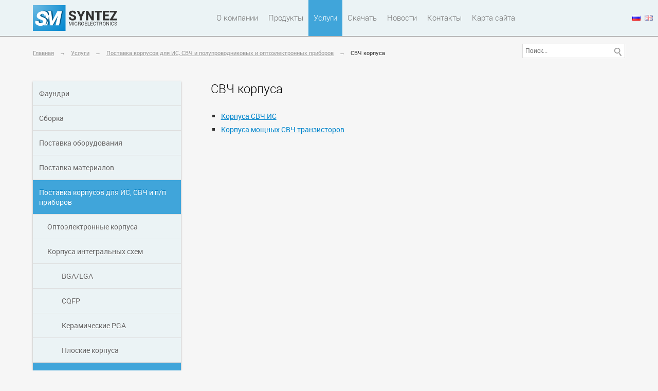

--- FILE ---
content_type: text/html; charset=UTF-8
request_url: http://www.syntezmicro.ru/uslugi/postavka-korpusov-dlya-is-svch-i-poluprovodnikovyh-i-optoelektronnyh-priborov/svch-korpusa
body_size: 3449
content:
<!DOCTYPE html>
<html><head>
<meta charset="utf-8" />
<meta name="viewport" content="width=device-width; initial-scale=1, maximum-scale=1">
<title>СВЧ корпуса</title>
<meta name="description" content="" />
<meta name="keywords" content="" />
<link rel="stylesheet" type="text/css" href="http://www.syntezmicro.ru/templates/syntez/css/style.css" />
<link rel="stylesheet" type="text/css" href="http://www.syntezmicro.ru/templates/syntez/css/media.css" />

<script type="text/javascript" src="http://www.syntezmicro.ru/templates/syntez/js/easybox.js"></script>
<script type="text/javascript" src="http://www.syntezmicro.ru/templates/syntez/js/easymask.js"></script>
<script type="text/javascript" src="http://www.syntezmicro.ru/templates/syntez/js/jquery.js"></script>
<script type="text/javascript" src="http://www.syntezmicro.ru/order.js"></script>

<!--[if lt IE 9]>
    <script src="http://css3-mediaqueries-js.googlecode.com/svn/trunk/css3-mediaqueries.js"></script>
    <script src="http://html5shim.googlecode.com/svn/trunk/html5.js"></script>
<![endif]-->

<link rel="SHORTCUT ICON" href="/favicon.ico" />
<link rel="icon" href="/favicon.ico" type="image/x-icon" />
<script type='text/javascript'>
            var _gaq = _gaq || [];
          _gaq.push(['_setAccount', 'UA-112702737-1']);
          _gaq.push (['_addOrganic', 'images.yandex.ru', 'text']);
          _gaq.push (['_addOrganic', 'blogs.yandex.ru', 'text']);
          _gaq.push (['_addOrganic', 'video.yandex.ru', 'text']);
          _gaq.push (['_addOrganic', 'meta.ua', 'q']);
          _gaq.push (['_addOrganic', 'search.bigmir.net', 'z']);
          _gaq.push (['_addOrganic', 'search.i.ua', 'q']);
          _gaq.push (['_addOrganic', 'mail.ru', 'q']);
          _gaq.push (['_addOrganic', 'go.mail.ru', 'q']);
          _gaq.push (['_addOrganic', 'google.com.ua', 'q']);
          _gaq.push (['_addOrganic', 'images.google.com.ua', 'q']);
          _gaq.push (['_addOrganic', 'maps.google.com.ua', 'q']);
          _gaq.push (['_addOrganic', 'images.google.ru', 'q']);
          _gaq.push (['_addOrganic', 'maps.google.ru', 'q']);
          _gaq.push (['_addOrganic', 'rambler.ru', 'words']);
          _gaq.push (['_addOrganic', 'nova.rambler.ru', 'query']);
          _gaq.push (['_addOrganic', 'nova.rambler.ru', 'words']);
          _gaq.push (['_addOrganic', 'gogo.ru', 'q']);
          _gaq.push (['_addOrganic', 'nigma.ru', 's']);
          _gaq.push (['_addOrganic', 'poisk.ru', 'text']);
          _gaq.push (['_addOrganic', 'go.km.ru', 'sq']);
          _gaq.push (['_addOrganic', 'liveinternet.ru', 'ask']);
          _gaq.push (['_addOrganic', 'gde.ru', 'keywords']);
          _gaq.push (['_addOrganic', 'search.qip.ru', 'query']);
          _gaq.push (['_addOrganic', 'webalta.ru', 'q']);
          _gaq.push (['_addOrganic', 'sm.aport.ru', 'r']);
          _gaq.push (['_addOrganic', 'index.online.ua', 'q']);
          _gaq.push (['_addOrganic', 'web20.a.ua', 'query']);
          _gaq.push (['_addOrganic', 'search.ukr.net', 'search_query']);
          _gaq.push (['_addOrganic', 'search.com.ua', 'q']);
          _gaq.push (['_addOrganic', 'search.ua', 'q']);
          _gaq.push (['_addOrganic', 'affiliates.quintura.com', 'request']);
          _gaq.push (['_addOrganic', 'akavita.by', 'z']);
          _gaq.push (['_addOrganic', 'search.tut.by', 'query']);
          _gaq.push (['_addOrganic', 'all.by', 'query']);
          _gaq.push(['_trackPageview']);
        </script>
<script type = 'text/javascript'>
(function() {
var ga = document.createElement('script');
ga.type = 'text/javascript';
ga.async = true;
ga.src = ('https:' == document.location.protocol ? 'https://ssl' : 'http://www') + '.google-analytics.com/ga.js';
var s = document.getElementsByTagName('script')[0];
s.parentNode.insertBefore(ga, s);
})();
</script></head>

<body>       
<div class="all">
   	<div id="lang">
	    	<a href="/ru/uslugi/postavka-korpusov-dlya-is-svch-i-poluprovodnikovyh-i-optoelektronnyh-priborov/svch-korpusa" class="active"><img src="http://www.syntezmicro.ru/application/modules/language_switch/templates/i/ru.png" alt="Русский" title="Русский" /></a>
        	<a href="/en/uslugi/postavka-korpusov-dlya-is-svch-i-poluprovodnikovyh-i-optoelektronnyh-priborov/svch-korpusa" ><img src="http://www.syntezmicro.ru/application/modules/language_switch/templates/i/en.png" alt="English" title="English" /></a>
    </div>    <div id="header">
        <div class="mainwrapper">
            <div class="header_logo"><a href="http://www.syntezmicro.ru/"><img src="http://www.syntezmicro.ru/templates/syntez/images/logo.png" alt="Syntez Microelectronics" title="Syntez Microelectronics"></a></div>
            <div class="header_menu">
                <a class="toggleMenu" href="#"><img src="http://www.syntezmicro.ru/templates/syntez/images/nav_menu.png"></a>
                <ul class="nav">
<li><a href="http://www.syntezmicro.ru/o-kompanii" title="О компании">О компании</a></li>
<li><a href="http://www.syntezmicro.ru/produkty" title="Продукты">Продукты</a><ul><li><a href="http://www.syntezmicro.ru/produkty/elektronnye-komponenty" title="Электронные компоненты">Электронные компоненты</a></li>
<li><a href="http://www.syntezmicro.ru/produkty/eksportnaya-produktsiya" title="Экспортная продукция">Экспортная продукция</a></li>
</ul></li>
<li><a href="http://www.syntezmicro.ru/uslugi" title="Услуги" class="active">Услуги</a><ul><li><a href="http://www.syntezmicro.ru/uslugi/faundri" title="Фаундри">Фаундри</a></li>
<li><a href="http://www.syntezmicro.ru/uslugi/sborka" title="Сборка">Сборка</a></li>
<li><a href="http://www.syntezmicro.ru/uslugi/postavka-oborudovaniia" title="Поставка оборудования">Поставка оборудования</a></li>
<li><a href="http://www.syntezmicro.ru/uslugi/postavka-materialov" title="Поставка материалов">Поставка материалов</a></li>
<li><a href="http://www.syntezmicro.ru/uslugi/postavka-korpusov-dlya-is-svch-i-poluprovodnikovyh-i-optoelektronnyh-priborov" title="Поставка корпусов для ИС, СВЧ и п/п приборов" class="active">Поставка корпусов для ИС, СВЧ и п/п приборов</a></li>
<li><a href="http://www.syntezmicro.ru/uslugi/razrabotka-i-postavka-kontaktiruiushchih-ustroistv-dlia-is-i-poluprovodnikovyh-priborov" title="Контактирующие устройства">Контактирующие устройства</a></li>
<li><a href="http://www.syntezmicro.ru/uslugi/razrabotka-integralnyh-mikroshem-i-poluprovodnikovyh-priborov" title="Разработка интегральных микросхем и полупроводниковых приборов">Разработка интегральных микросхем и полупроводниковых приборов</a></li>
</ul></li>
<li><a href="http://www.syntezmicro.ru/download" title="Скачать">Скачать</a></li>
<li><a href="http://www.syntezmicro.ru/news" title="Новости">Новости</a></li>
<li><a href="http://www.syntezmicro.ru/feedback" title="Контакты">Контакты</a></li>
<li><a href="http://www.syntezmicro.ru/sitemap" title="Карта сайта">Карта сайта</a></li>
</ul>                <script type="text/javascript" src="http://www.syntezmicro.ru/templates/syntez/js/top_menu.js"></script>
            </div>
            <div class="clear"></div>            
        </div>
    </div>
    <div class="content">
    	        <div class="mainwrapper">
	<div class="path"><a href="http://www.syntezmicro.ru/">Главная</a> <span>&rarr;</span>
 <a href="http://www.syntezmicro.ru/uslugi">Услуги</a> <span>&rarr;</span>
 <a href="http://www.syntezmicro.ru/uslugi/postavka-korpusov-dlya-is-svch-i-poluprovodnikovyh-i-optoelektronnyh-priborov">Поставка корпусов для ИС, СВЧ и полупроводниковых и оптоэлектронных приборов</a> <span>&rarr;</span>
 СВЧ корпуса</div>
    <div class="search_block">
    	<form action="http://www.syntezmicro.ru/search" method="POST">
        	<input type="text" class="field" name="text" onfocus="if (this.value=='Поиск...')this.value=''" onblur="if (this.value=='')this.value='Поиск...'" value="Поиск..."/>
            <input type="submit" class="button" value="&nbsp;"/>
            <input type="hidden" value="49918d8b3bcf0117d235306c8b3c09a7" name="cms_token" />        </form>
    </div>
    <div class="clear"></div>
</div>
<div id="uslugi">
	<div class="mainwrapper">
    	<div class="right">
        	<h1>СВЧ корпуса</h1>
                                                            <ul>
            	                <li><a href="http://www.syntezmicro.ru/uslugi/postavka-korpusov-dlya-is-svch-i-poluprovodnikovyh-i-optoelektronnyh-priborov/svch-korpusa/rf-ic-packages">Корпуса СВЧ ИС</a></li>
                                <li><a href="http://www.syntezmicro.ru/uslugi/postavka-korpusov-dlya-is-svch-i-poluprovodnikovyh-i-optoelektronnyh-priborov/svch-korpusa/rf-transistor-packages">Корпуса мощных СВЧ транзисторов</a></li>
                            </ul>
                    </div>
        <div class="left"><ul>
<li><a href="http://www.syntezmicro.ru/uslugi/faundri" title="Фаундри" class="first">Фаундри</a></li>
<li><a href="http://www.syntezmicro.ru/uslugi/sborka" title="Сборка">Сборка</a></li>
<li><a href="http://www.syntezmicro.ru/uslugi/postavka-oborudovaniia" title="Поставка оборудования">Поставка оборудования</a></li>
<li><a href="http://www.syntezmicro.ru/uslugi/postavka-materialov" title="Поставка материалов">Поставка материалов</a></li>
<li><a href="http://www.syntezmicro.ru/uslugi/postavka-korpusov-dlya-is-svch-i-poluprovodnikovyh-i-optoelektronnyh-priborov" title="Поставка корпусов для ИС, СВЧ и п/п приборов" class="active">Поставка корпусов для ИС, СВЧ и п/п приборов</a><ul><li><a href="http://www.syntezmicro.ru/uslugi/postavka-korpusov-dlya-is-svch-i-poluprovodnikovyh-i-optoelektronnyh-priborov/optoelektronnye-korpusa" title="Oптоэлектронные корпуса">Oптоэлектронные корпуса</a></li>
<li><a href="http://www.syntezmicro.ru/uslugi/postavka-korpusov-dlya-is-svch-i-poluprovodnikovyh-i-optoelektronnyh-priborov/korpusa-integralnyh-shem" title="Корпуса интегральных схем">Корпуса интегральных схем</a><ul><li><a href="http://www.syntezmicro.ru/uslugi/postavka-korpusov-dlya-is-svch-i-poluprovodnikovyh-i-optoelektronnyh-priborov/korpusa-integralnyh-shem/bga-lga" title="BGA/LGA">BGA/LGA</a></li>
<li><a href="http://www.syntezmicro.ru/uslugi/postavka-korpusov-dlya-is-svch-i-poluprovodnikovyh-i-optoelektronnyh-priborov/korpusa-integralnyh-shem/cqfp" title="CQFP">CQFP</a></li>
<li><a href="http://www.syntezmicro.ru/uslugi/postavka-korpusov-dlya-is-svch-i-poluprovodnikovyh-i-optoelektronnyh-priborov/korpusa-integralnyh-shem/keramicheskie-pga" title="Керамические PGA">Керамические PGA</a></li>
<li><a href="http://www.syntezmicro.ru/uslugi/postavka-korpusov-dlya-is-svch-i-poluprovodnikovyh-i-optoelektronnyh-priborov/korpusa-integralnyh-shem/ploskie-korpusa" title="Плоские корпуса">Плоские корпуса</a></li>
</ul></li>
<li><a href="http://www.syntezmicro.ru/uslugi/postavka-korpusov-dlya-is-svch-i-poluprovodnikovyh-i-optoelektronnyh-priborov/svch-korpusa" title="СВЧ корпуса" class="active">СВЧ корпуса</a><ul><li><a href="http://www.syntezmicro.ru/uslugi/postavka-korpusov-dlya-is-svch-i-poluprovodnikovyh-i-optoelektronnyh-priborov/svch-korpusa/rf-transistor-packages" title="Корпуса мощных СВЧ транзисторов">Корпуса мощных СВЧ транзисторов</a></li>
<li><a href="http://www.syntezmicro.ru/uslugi/postavka-korpusov-dlya-is-svch-i-poluprovodnikovyh-i-optoelektronnyh-priborov/svch-korpusa/rf-ic-packages" title="Корпуса СВЧ ИС">Корпуса СВЧ ИС</a></li>
</ul></li>
<li><a href="http://www.syntezmicro.ru/uslugi/postavka-korpusov-dlya-is-svch-i-poluprovodnikovyh-i-optoelektronnyh-priborov/keramicheskie-dip-korpusa" title="Керамические DIP корпуса">Керамические DIP корпуса</a></li>
<li><a href="http://www.syntezmicro.ru/uslugi/postavka-korpusov-dlya-is-svch-i-poluprovodnikovyh-i-optoelektronnyh-priborov/keramicheskie-bezvyvodnye-korpusa-lcc" title="Керамические безвыводные корпуса LCC">Керамические безвыводные корпуса LCC</a></li>
<li><a href="http://www.syntezmicro.ru/uslugi/postavka-korpusov-dlya-is-svch-i-poluprovodnikovyh-i-optoelektronnyh-priborov/keramicheskie-korpusa-cqfj" title="Керамические корпуса CQFJ">Керамические корпуса CQFJ</a></li>
<li><a href="http://www.syntezmicro.ru/uslugi/postavka-korpusov-dlya-is-svch-i-poluprovodnikovyh-i-optoelektronnyh-priborov/keramicheskie-korpusa-soic" title="Керамические корпуса SOIC">Керамические корпуса SOIC</a></li>
<li><a href="http://www.syntezmicro.ru/uslugi/postavka-korpusov-dlya-is-svch-i-poluprovodnikovyh-i-optoelektronnyh-priborov/plastmassovye-korpusa-s-otkrytoi-polostiu-open-cavity" title="Пластмассовые корпуса с открытой полостью (Open Cavity)">Пластмассовые корпуса с открытой полостью (Open Cavity)</a></li>
<li><a href="http://www.syntezmicro.ru/uslugi/postavka-korpusov-dlya-is-svch-i-poluprovodnikovyh-i-optoelektronnyh-priborov/moshchnye-korpusa-dlia-poverhnostnogo-montazha" title="Мощные корпуса для поверхностного монтажа">Мощные корпуса для поверхностного монтажа</a></li>
</ul></li>
<li><a href="http://www.syntezmicro.ru/uslugi/razrabotka-i-postavka-kontaktiruiushchih-ustroistv-dlia-is-i-poluprovodnikovyh-priborov" title="Контактирующие устройства">Контактирующие устройства</a></li>
<li><a href="http://www.syntezmicro.ru/uslugi/razrabotka-integralnyh-mikroshem-i-poluprovodnikovyh-priborov" title="Разработка интегральных микросхем и полупроводниковых приборов">Разработка интегральных микросхем и полупроводниковых приборов</a></li>
</ul></div>
        <div class="clear"></div>
    </div>
</div>    </div>
    <div class="prefoot">&nbsp;</div>
    <div id="footer">
        <div class="mainwrapper">
            <div class="copy"><p>&copy; 2009-2025 АО "Синтез Микроэлектроника"</p></div>
        </div>
    </div>
</div>
<!-- Yandex.Metrika counter -->

                    <script type="text/javascript">
                        (function (d, w, c) {
                            (w[c] = w[c] || []).push(function() {
                            try {
                                w.yaCounter4788157 = new Ya.Metrika({id:47363197, enableAll: true, webvisor:true,params:window.yaParams||{ }});
                            } catch(e) { }
                        });

                        var n = d.getElementsByTagName("script")[0],
                            s = d.createElement("script"),
                            f = function () { n.parentNode.insertBefore(s, n); };
                        s.type = "text/javascript";
                        s.async = true;
                        s.src = (d.location.protocol == "https:" ? "https:" : "http:") + "//mc.yandex.ru/metrika/watch.js";

                        if (w.opera == "[object Opera]") {
                            d.addEventListener("DOMContentLoaded", f);
                        } else { f(); }
                        })(document, window, "yandex_metrika_callbacks");
                    </script>
                    <noscript><div><img src="//mc.yandex.ru/watch/47363197" style="position:absolute; left:-9999px;" alt="" /></div></noscript>
        <!-- /Yandex.Metrika counter --></body>

</html>

--- FILE ---
content_type: text/css
request_url: http://www.syntezmicro.ru/templates/syntez/css/style.css
body_size: 5055
content:
@charset "utf-8";

@font-face {
    font-family: 'Rlight';
    src: url('fonts/roboto-light-webfont.eot');
    src: url('fonts/roboto-light-webfont.eot?#iefix') format('embedded-opentype'),
         url('fonts/roboto-light-webfont.woff') format('woff'),
         url('fonts/roboto-light-webfont.ttf') format('truetype'),
         url('fonts/roboto-light-webfont.svg#robotolight') format('svg');
    font-weight: normal;
    font-style: normal; }

@font-face {
    font-family: 'Rbold';
    src: url('fonts/roboto-bold-webfont.eot');
    src: url('fonts/roboto-bold-webfont.eot?#iefix') format('embedded-opentype'),
         url('fonts/roboto-bold-webfont.woff') format('woff'),
         url('fonts/roboto-bold-webfont.ttf') format('truetype'),
         url('fonts/roboto-bold-webfont.svg#robotobold') format('svg');
    font-weight: normal;
    font-style: normal; }

@font-face {
    font-family: 'Rreg';
    src: url('fonts/roboto-regular-webfont.eot');
    src: url('fonts/roboto-regular-webfont.eot?#iefix') format('embedded-opentype'),
         url('fonts/roboto-regular-webfont.woff') format('woff'),
         url('fonts/roboto-regular-webfont.ttf') format('truetype'),
         url('fonts/roboto-regular-webfont.svg#robotoregular') format('svg');
    font-weight: normal;
    font-style: normal; }

/*************************     COMMON STYLES     *************************/

html, body { width: 100%; height: 100%; margin:0; padding:0; }
body { font-family: 'Rreg'; color: #333333; font-size: 14px; line-height: 140%; background: #F6F6F6; overflow-y: scroll; position: relative; }
.all { position: relative; height: auto; min-height: 100%; }
.clear { clear: both; height: 0px; padding: 0; margin: 0; line-height: 0; }
h1, h2, h3, h4, h5, h6 { margin: 0; padding: 0; font-weight: normal; }
.content { width: 100%; padding: 70px 0 0; }
.mainwrapper { width: 80%; margin: 0 auto; padding: 0 10%; }
.path { float: left; width: 65%; margin: 0; padding: 24px 0 0; text-align: left; font-size: 11px; color: #333333; line-height: 160%; }
.path a { text-decoration: underline; color: #999999; transition: all 0.2s linear; -webkit-transition: all 0.2s linear; -moz-transition: all 0.2s linear; -o-transition: all 0.2s linear; -ms-transition: all 0.2s linear; }
.path a:hover { text-decoration: none; color: #333333; }
.path span { padding: 0 8px; color: #999999; }
.search_block { float: right; padding: 15px 0; width: 30%; margin: 0 0 0 5%; position: relative; }
.search_block .field { border: 1px solid #DDDDDD; width: 169px; float: right; padding: 6px 24px 6px 5px; font-size: 12px; color: #666666; }
.search_block .button { width: 17px; height: 17px; position: absolute; top: 23px; right: 6px; background: url(images/search_button.png) no-repeat center; border: 0; cursor: pointer; }
#lang { position: fixed; width: 50px; top: 25px; right: 10px; z-index: 8888; text-align: right; }
#lang a { margin: 0 0 0 5px; text-decoration: none; }
#lang a img { border: 0px; -ms-filter: "progid: DXImageTransform.Microsoft.Alpha(Opacity=60)"; filter: alpha(opacity=60); opacity: 0.6; transition: all 0.2s linear; -webkit-transition: all 0.2s linear; -moz-transition: all 0.2s linear; -o-transition: all 0.2s linear; -ms-transition: all 0.2s linear; }
#lang a:hover img { -ms-filter: "progid: DXImageTransform.Microsoft.Alpha(Opacity=100)"; filter: alpha(opacity=100); opacity: 1; }
#lang a.active img { -ms-filter: "progid: DXImageTransform.Microsoft.Alpha(Opacity=100)"; filter: alpha(opacity=100); opacity: 1; }
#sitemap li { padding: 3px 0; }
#sitemap a { color: #0085CC; text-decoration: underline; transition: all 0.2s linear; -webkit-transition: all 0.2s linear; -moz-transition: all 0.2s linear; -o-transition: all 0.2s linear; -ms-transition: all 0.2s linear; }
#sitemap a:hover { color: #333333; text-decoration: none; }
.pagination { width: 100%; }
.pagination a { width: 10px; display: block; padding: 5px 10px; margin: 0 5px; text-align: center; float: left; border-radius: 50%; -moz-border-radius: 50%; -webkit-border-radius: 50%; background: #FFFFFF; color: #333333; text-decoration: none; transition: all 0.3s linear; -webkit-transition: all 0.3s linear; -moz-transition: all 0.3s linear; -o-transition: all 0.3s linear; -ms-transition: all 0.3s linear; }
.pagination a:hover { background: #0072AE; color: #FFFFFF; }
.pagination .active { display: block; border-radius: 50%; -moz-border-radius: 50%; -webkit-border-radius: 50%; background: #0072AE; color: #FFFFFF; padding: 5px 10px; width: 10px; float: left; }
	
/*************************     HEADER     *************************/

#header { height: 70px; width: 100%; padding: 0; position: fixed; top: 0; left: 0; background: #EBF3F5; z-index: 999; box-shadow: 0 1px 1px #999999; -webkit-box-shadow: 0 1px 1px #999999; -moz-box-shadow: 0 1px 1px #999999; }
.header_logo { float: left; width: 22%; text-align: left; margin: 0 2% 0 0; padding: 10px 0 0; }
.header_logo img { border: 0px; }
.header_menu { float: right; width: 76%; padding: 0; text-align: right; margin: 0; }
.toggleMenu { display: none; padding: 0; text-decoration: none; width: 100%; }
.toggleMenu img { float: right; margin: 25px 0 0; }
.nav { float: right; width: 92%; list-style: none; *zoom: 1; margin: 0; padding: 0; }
.nav:before, .nav:after { content: " "; display: table; }
.nav:after { clear: both; }
.nav ul { list-style: none; width: 239px; padding: 0; }
.nav a { display: block; padding: 25px 10px 26px; margin: 0; color: #777777; text-decoration: none; font-size: 15px; font-family: 'Rlight'; transition: all 0.3s linear; -webkit-transition: all 0.3s linear; -moz-transition: all 0.3s linear; -o-transition: all 0.3s linear; -ms-transition: all 0.3s linear; }
.nav a:hover { background: #40A5DA; color: #FFFFFF; }
.nav a.active { background: #40A5DA; color: #FFFFFF; text-decoration: none; }
.nav li { position: relative; }
.nav > li { float: left; }
.nav > li > .parent { }
.nav > li > a { display: block; }
.nav li ul { position: absolute; left: -9999px; }
.nav > li.hover > ul { left: 0; }
.nav li li.hover ul { left: 340px; top: 0; }
.nav li li a { display: block; background: #444444; position: relative; z-index:100; border-top: 1px solid #555555; border-bottom: 1px solid #111111; padding: 12px 10px; color: #FFFFFF; font-size: 14px; font-family: 'Rlight'; text-transform: none; text-align: left; width: 319px; transition: all 0.3s linear; -webkit-transition: all 0.3s linear; -moz-transition: all 0.3s linear; -o-transition: all 0.3s linear; -ms-transition: all 0.3s linear; }
.nav li li a:hover { background: #40A5DA; border-top: 1px solid #00A5FD; border-bottom: 1px solid #2E450A; color: #FFFFFF; }
.nav li li a.active { background: #40A5DA; border-top: 1px solid #00A5FD; border-bottom: 1px solid #2E450A; color: #FFFFFF; text-decoration: none; }
.nav li li li a { background: #777777; border-top: 1px solid #888888; border-bottom: 1px solid #444444; z-index: 200; }
	
/*************************     MAIN PAGE     *************************/

#main_page { width: 100%; padding: 0; margin: 0; background: #FFFFFF; }
.block_main_text { width: 100%; padding: 70px 0 50px; text-align: center; line-height: 140%; font-size: 16px; }
.block_main_text p { margin: 0; padding: 0 0 25px; }
.block_offer { width: 100%; padding: 50px 0; margin: 0; text-align: center; background: #F9F9F9; border-top: 1px solid #DDDDDD; border-bottom: 1px solid #DDDDDD; }
.block_offer .title { font-size: 24px; font-family: 'Rlight'; color: #0057AE; text-shadow: 0 1px 0 #FFFFFF; padding: 0 0 50px; }
.block_offer .item { float: left; width: 13.5%; margin: 0; padding: 0 1.5%; transition: all 0.2s linear; -webkit-transition: all 0.2s linear; -moz-transition: all 0.2s linear; -o-transition: all 0.2s linear; -ms-transition: all 0.2s linear; display: block; text-decoration: none; }
.block_offer .item .icon { text-align: center; width: 100%; height: 110px; padding: 0 0 15px; }
.block_offer .item .ic1 { background: url(images/ic1a.png) no-repeat center top; transition: all 0.2s linear; -webkit-transition: all 0.2s linear; -moz-transition: all 0.2s linear; -o-transition: all 0.2s linear; -ms-transition: all 0.2s linear; }
.block_offer .item .ic2 { background: url(images/ic2a.png) no-repeat center top; transition: all 0.2s linear; -webkit-transition: all 0.2s linear; -moz-transition: all 0.2s linear; -o-transition: all 0.2s linear; -ms-transition: all 0.2s linear; }
.block_offer .item .ic3 { background: url(images/ic3a.png) no-repeat center top; transition: all 0.2s linear; -webkit-transition: all 0.2s linear; -moz-transition: all 0.2s linear; -o-transition: all 0.2s linear; -ms-transition: all 0.2s linear; }
.block_offer .item .ic4 { background: url(images/ic4a.png) no-repeat center top; transition: all 0.2s linear; -webkit-transition: all 0.2s linear; -moz-transition: all 0.2s linear; -o-transition: all 0.2s linear; -ms-transition: all 0.2s linear; }
.block_offer .item .ic5 { background: url(images/ic5a.png) no-repeat center top; transition: all 0.2s linear; -webkit-transition: all 0.2s linear; -moz-transition: all 0.2s linear; -o-transition: all 0.2s linear; -ms-transition: all 0.2s linear; }
.block_offer .item .ic6 { background: url(images/ic6a.png) no-repeat center top; transition: all 0.2s linear; -webkit-transition: all 0.2s linear; -moz-transition: all 0.2s linear; -o-transition: all 0.2s linear; -ms-transition: all 0.2s linear; }
.block_offer .item .title { text-align: center; color: #666666; font-size: 15px; font-family: 'Rlight'; line-height: 140%; padding: 0; margin: 0; text-shadow: 0 1px 0 #FFFFFF; }
.block_offer .item:hover .ic1 { background: url(images/ic1h.png) no-repeat center top; }
.block_offer .item:hover .ic2 { background: url(images/ic2h.png) no-repeat center top; }
.block_offer .item:hover .ic3 { background: url(images/ic3h.png) no-repeat center top; }
.block_offer .item:hover .ic4 { background: url(images/ic4h.png) no-repeat center top; }
.block_offer .item:hover .ic5 { background: url(images/ic5h.png) no-repeat center top; }
.block_offer .item:hover .ic6 { background: url(images/ic6h.png) no-repeat center top; }
.block_offer .item:hover .title { color: #006093; }
.block_news { width: 100%; padding: 70px 0 100px; }
.block_news .item { float: left; display: block; width: 29%; padding: 1%; margin: 0 1%; text-decoration: none; transition: all 0.3s linear; -webkit-transition: all 0.3s linear; -moz-transition: all 0.3s linear; -o-transition: all 0.3s linear; -ms-transition: all 0.3s linear; }
.block_news .item .title { font-size: 18px; font-family: 'Rlight'; color: #878787; padding: 0 0 15px; line-height: 120%; transition: all 0.3s linear; -webkit-transition: all 0.3s linear; -moz-transition: all 0.3s linear; -o-transition: all 0.3s linear; -ms-transition: all 0.3s linear; }
.block_news .item .pretext { font-size: 14px; font-family: 'Rlight'; color: #888888; padding: 0 0 10px; line-height: 130%; transition: all 0.3s linear; -webkit-transition: all 0.3s linear; -moz-transition: all 0.3s linear; -o-transition: all 0.3s linear; -ms-transition: all 0.3s linear; }
.block_news .item .pretext p { margin: 0; padding: 0; }
.block_news .item .date { text-align: right; font-size: 11px; font-family: 'Rlight'; color: #999999; }
.block_news .item:hover { box-shadow: 0 2px 4px #999999; -webkit-box-shadow: 0 2px 4px #999999; -moz-box-shadow: 0 2px 4px #999999; }
.block_news .item:hover .title { color: #005F92; }
.block_news .item:hover .pretext { color: #333333; }
.block_news .link { padding: 50px 0 0; }
.block_news .more { display: block; margin: 0 auto; width: 150px; padding: 13px 0; text-align: center; font-size: 16px; font-family: 'Rlight'; color: #666666; text-transform: uppercase; border: 1px solid #DDDDDD; background: #FFFFFF; text-decoration: none; transition: all 0.3s linear; -webkit-transition: all 0.3s linear; -moz-transition: all 0.3s linear; -o-transition: all 0.3s linear; -ms-transition: all 0.3s linear; }
.block_news .more:hover { background: #003E5E; border: 1px solid #003E5E; color: #FFFFFF; }

/*************************     ABOUT PAGE, DOWNLOAD PAGE     *************************/

#category { width: 100%; padding: 30px 0 100px; margin: 0; }
#category h1 { text-align: left; font-family: 'Rlight'; font-size: 24px; color: #000000; margin: 0; padding: 0 0 30px; line-height: 120%; }
#category h2 { text-align: left; font-family: 'Rlight'; font-size: 20px; color: #0057AD; margin: 0; padding: 0 0 20px; line-height: 120%; }
#category h3 { text-align: left; font-family: 'Rlight'; font-size: 16px; color: #0057AD; margin: 0; padding: 0 0 20px; line-height: 120%; }
#category .right { float: right; width: 70%; margin: 0 0 0 5%; text-align: left; }
#category .right p { margin: 0; padding: 0 0 25px; text-align: justify; }
#category .right p strong { font-family: 'Rbold'; font-weight: normal; }
#category .right ul { margin: 0; padding: 0 0 18px 20px; list-style: square; text-align: left; }
#category .right ul li { padding: 0 0 7px; line-height: 140%; }
#category .right a { color: #0085CC; text-decoration: underline; transition: all 0.2s linear; -webkit-transition: all 0.2s linear; -moz-transition: all 0.2s linear; -o-transition: all 0.2s linear; -ms-transition: all 0.2s linear; }
#category .right a:hover { color: #333333; text-decoration: none; }
#category .right .pic { float: left; margin: 0 20px 20px 0; }
#category .right .pic img { padding: 3px; border: 1px solid #D7D7D7; background: #FFFFFF; max-width: 94%; }
#category .right table { width: 100%; border: 0px; background: #DDDDDD; margin: 0 0 50px; }
#category .right table tr th { background: #F9F9F9; padding: 10px; text-align: center; font-size: 13px; color: #666666; font-family: 'Rbold'; vertical-align: top; }
#category .right table tr th span { font-style: italic; font-size: 11px; color: #999999; font-family: 'Rreg'; font-weight: normal; }
#category .right table tr { background: #FFFFFF; }
#category .right table tr td { padding: 10px; font-size: 14px; color: #333333; text-align: left; vertical-align: middle; }
#category .right table tr:hover { background: #F9F9F9; }
#category .right_pub { float: right; width: 70%; margin: 0 0 0 5%; text-align: left; }
#category .right_pub p { margin: 0; padding: 0 0 25px; }
#category .right_pub a { display: block; padding: 15px 15px 15px 39px; font-size: 16px; color: #666666; text-decoration: none; transition: all 0.2s linear; -webkit-transition: all 0.2s linear; -moz-transition: all 0.2s linear; -o-transition: all 0.2s linear; -ms-transition: all 0.2s linear; border: 2px solid #FFFFFF; background: url(images/pdf.png) 15px 17px no-repeat #FFFFFF; margin: 0; line-height: 120%; }
#category .right_pub a:hover { border: 2px solid #DDDDDD; color: #EC4444;  background: url(images/pdf.png) 15px 17px no-repeat #FCFCFC; }
#category .right_spec { float: right; width: 70%; margin: 0 0 0 5%; text-align: left; }
#category .right_spec p { margin: 0; padding: 0 0 25px; }
#category .right_spec table { width: 100%; border: 0px; background: #DDDDDD; margin: 0 0 50px; }
#category .right_spec table tr th { background: #F9F9F9; padding: 10px; text-align: center; font-size: 13px; color: #666666; font-family: 'Rbold'; vertical-align: top; }
#category .right_spec table tr th span { font-style: italic; font-size: 11px; color: #999999; font-family: 'Rreg'; font-weight: normal; }
#category .right_spec table tr { background: #FFFFFF; }
#category .right_spec table tr td { padding: 10px; font-size: 14px; color: #333333; text-align: center; }
#category .right_spec table tr td a { display: block; margin: 0 auto; text-align: center; font-size: 12px; color: #FFFFFF; padding: 4px 5px; border-radius: 5px; -moz-border-radius: 5px; -webkit-border-radius: 5px; background: #EC4444; text-decoration: none; transition: all 0.2s linear; -webkit-transition: all 0.2s linear; -moz-transition: all 0.2s linear; -o-transition: all 0.2s linear; -ms-transition: all 0.2s linear; width: 100px; }
#category .right_spec table tr td a:hover { background: #D01515; }
#category .right_spec table tr:hover { background: #F9F9F9; }
#category .left { float: left; width: 25%; margin: 0; }
#category .left ul { margin: 0 0 50px; padding: 0; text-align: left; list-style: none; font-size: 14px; line-height: 140%; box-shadow: 0 1px 3px #AAAAAA; -moz-box-shadow: 0 1px 3px #AAAAAA; -webkit-box-shadow: 0 1px 3px #AAAAAA; }
#category .left ul li { padding: 0; margin: 0; }
#category .left ul li a { display: block; padding: 14px 12px; border-top: 1px solid #DDDDDD; color: #666666; text-decoration: none; transition: all 0.2s linear; -webkit-transition: all 0.2s linear; -moz-transition: all 0.2s linear; -o-transition: all 0.2s linear; -ms-transition: all 0.2s linear; background: #EBF3F5; text-shadow: 0 1px 0 #FFFFFF; }
#category .left ul li a:hover { background: #40A5DA; color: #FFFFFF; text-shadow: 0 -1px 0 #1487C5; }
#category .left ul li a.active { background: #40A5DA; color: #FFFFFF; text-shadow: 0 -1px 0 #1487C5; text-decoration: none; }
#category .left .first { border-top: none; }
#category .left .first:hover { border-top: none; }

/*************************     PRODUCTS     *************************/

#products { width: 100%; padding: 50px 0 70px; margin: 0; }
#products h1 { text-align: left; font-family: 'Rlight'; font-size: 24px; color: #000000; margin: 0; padding: 0 0 30px; line-height: 120%; }
#products h2 { text-align: left; font-family: 'Rlight'; font-size: 20px; color: #0057AD; margin: 0; padding: 0 0 20px; line-height: 120%; }
#products h3 { text-align: left; font-family: 'Rlight'; font-size: 16px; color: #0057AD; margin: 0; padding: 0 0 20px; line-height: 120%; }
#products .right { float: right; width: 65%; margin: 0 0 0 5%; text-align: left; }
#products .right p { margin: 0; padding: 0 0 25px; text-align: justify; }
#products .right .table_title { margin: 0; padding: 0 0 10px; text-align: right; font-size: 12px; color: #999999; }
#products .right img { max-width: 100%; }
#products .right ul { margin: 0; padding: 0 0 18px 20px; list-style: square; text-align: left; }
#products .right ul li { padding: 0 0 7px; line-height: 140%; }
#products .right ul li a { color: #0085CC; text-decoration: underline; transition: all 0.2s linear; -webkit-transition: all 0.2s linear; -moz-transition: all 0.2s linear; -o-transition: all 0.2s linear; -ms-transition: all 0.2s linear; }
#products .right ul li a:hover { color: #333333; text-decoration: none; }
#products .right table { width: 100%; border: 0px; background: #DDDDDD; margin: 0 0 50px; }
#products .right table tr th { background: #F9F9F9; padding: 10px; text-align: center; font-size: 13px; color: #666666; font-family: 'Rbold'; vertical-align: top; }
#products .right table tr th span { font-style: italic; font-size: 11px; color: #999999; font-family: 'Rreg'; font-weight: normal; }
#products .right table tr { background: #FFFFFF; }
#products .right table tr td { padding: 10px; font-size: 14px; color: #333333; text-align: center; }
#products .right table tr td a { display: block; text-align: center; font-size: 12px; color: #FFFFFF; padding: 4px 5px; border-radius: 5px; -moz-border-radius: 5px; -webkit-border-radius: 5px; background: #EC4444; text-decoration: none; transition: all 0.2s linear; -webkit-transition: all 0.2s linear; -moz-transition: all 0.2s linear; -o-transition: all 0.2s linear; -ms-transition: all 0.2s linear; }
#products .right table tr td a:hover { background: #D01515; }
#products .right table tr:hover { background: #F9F9F9; }
#products .right .prequery { width: 100%; padding: 0; margin: 0 0 50px; }
#products .right .query { display: block; margin: 0 auto; width: 160px; background: #EC4444; border-radius: 6px; -moz-border-radius: 6px; -webkit-border-radius: 6px; text-align: center; padding: 12px 2px; color: #FFFFFF; text-transform: uppercase; text-decoration: none; font-size: 12px; transition: all 0.2s linear; -webkit-transition: all 0.2s linear; -moz-transition: all 0.2s linear; -o-transition: all 0.2s linear; -ms-transition: all 0.2s linear; }
#products .right .query:hover { background: #D01515; }
#products .right_full { float: right; width: 65%; margin: 0 0 0 5%; text-align: left; }
#products .right_full p { margin: 0; padding: 0 0 25px; text-align: justify; }
#products .right_full .inpic { border: 1px solid #DDDDDD; padding: 3px; max-width: 90%; }
#products .right_full .features { margin: 0; padding: 0 0 10px; text-align: left; }
#products .right_full h2 { margin: 0; padding: 0 0 15px; text-align: left; font-size: 16px; color: #333333; font-family: 'Rreg'; }
#products .right_full .pic { float: left; width: 50%; margin: 0 5% 0 0; text-align: left;  padding: 0 0 30px; }
#products .right_full .pic img { padding: 3px; border: 1px solid #DDDDDD; max-width: 96%; }
#products .right_full .short { float: right; width: 45%; margin: 0;  padding: 0 0 30px; }
#products .right_full .left { float: left; width: 45%; margin: 0 5% 0 0; text-align: left;  padding: 0 0 40px; }
#products .right_full .left a { display: block; padding: 10px 10px 10px 34px; font-size: 16px; color: #666666; text-decoration: none; transition: all 0.2s linear; -webkit-transition: all 0.2s linear; -moz-transition: all 0.2s linear; -o-transition: all 0.2s linear; -ms-transition: all 0.2s linear; border: 2px solid #FFFFFF; background: url(images/pdf.png) 10px 12px no-repeat #FFFFFF; line-height: 120%; }
#products .right_full .left a:hover { border: 2px solid #DDDDDD; color: #EC4444;  background: url(images/pdf.png) 10px 12px no-repeat #FCFCFC; }
#products .right_full .right { float: right; width: 45%; margin: 0 0 0 5%; text-align: right;  padding: 0 0 40px; }
#products .right_full .right .query { display: block; float: right; width: 160px; background: #EC4444; border-radius: 6px; -moz-border-radius: 6px; -webkit-border-radius: 6px; text-align: center; padding: 12px 2px; color: #FFFFFF; text-transform: uppercase; text-decoration: none; font-size: 12px; transition: all 0.2s linear; -webkit-transition: all 0.2s linear; -moz-transition: all 0.2s linear; -o-transition: all 0.2s linear; -ms-transition: all 0.2s linear; }
#products .right_full .right .query:hover { background: #D01515; }
#products .right_full ul { margin: 0; padding: 0 0 18px 20px; list-style: square; text-align: left; }
#products .right_full ul li { padding: 0 0 7px; line-height: 140%; }
#products .right_full ul.num { margin: 0; padding: 0 0 18px 20px; list-style: decimal; text-align: left; }
#products .right_full ul.num li { padding: 0 0 7px; line-height: 140%; }
#products .right_full table { width: 100%; border: 0px; background: #DDDDDD; margin: 0 0 50px; }
#products .right_full table tr th { background: #F9F9F9; padding: 10px; text-align: center; font-size: 13px; color: #666666; font-family: 'Rbold'; vertical-align: top; }
#products .right_full table tr { background: #FFFFFF; }
#products .right_full table tr td { padding: 10px; font-size: 14px; color: #333333; }
#products .right_full table tr td span { font-size: 12px; color: #333333; }
#products .right_full table tr:hover { background: #F9F9F9; }
#mask { position: absolute; left: 0; top: 0; z-index: 9000; background-color: #000000; display: none; }
#boxes .window { position: fixed; left: 0; top: 45%; width: 500px; overflow: hidden; display: none; z-index: 9999; }
#boxes #orderbox { width: 500px; background: #FFFFFF; -moz-box-shadow: 0 5px 25px #151515; -webkit-box-shadow: 0 5px 25px #151515; box-shadow: 0 5px 25px #151515; }
#orderbox .head { padding: 22px 0 20px 0; background: #EC4444; text-align: center; color: #FFFFFF; font-size: 18px; text-transform: uppercase; }
#orderbox .head a.close { float: right; display: block; height: 16px; width: 16px; margin: 0 20px 0 -36px; background: url(images/close.png) no-repeat; padding: 0; border: none; text-decoration: none; }
#orderbox .head a.close:hover { background: url(images/closeh.png) no-repeat; }
#orderbox .boxcontent { padding: 40px 50px; text-align: left; }
.boxcontent .cfield { width: 384px; color: #8B8B8B; font-size: 16px; font-family: 'Rreg'; padding: 12px; margin: 0 0 25px 0; font-weight: normal; border: 1px solid #DDDDDD; background: #FFFFFF; }
.boxcontent .bodiv { text-align: center; margin: 0 auto; padding: 10px 0 0; }
.boxcontent .border { margin: 0 auto; font-family: 'Rreg'; width: 200px; height: 46px; text-align: center; padding: 14px 20px; color: #FFFFFF; font-size: 14px; font-weight: normal; text-transform: uppercase; cursor: pointer; border: none; transition: all 0.2s linear; -webkit-transition: all 0.2s linear; -moz-transition: all 0.2s linear; -o-transition: all 0.2s linear; -ms-transition: all 0.2s linear; background: #EC4444; border-radius: 6px; -moz-border-radius: 6px; -webkit-border-radius: 6px; }
.boxcontent .border:hover { background: #D01515; }
.notification_error { padding: 0 0 10px; text-align: center; font-size: 16px; color: #B30000; line-height: 140%; }
.notification_ok { padding: 20px 0; text-align: center; font-size: 16px; color: #666666; line-height: 140%; }
#products .left { float: left; width: 30%; margin: 0; }
#products .left ul { margin: 0 0 50px; padding: 0; text-align: left; list-style: none; font-size: 14px; line-height: 140%; box-shadow: 0 1px 3px #AAAAAA; -moz-box-shadow: 0 1px 3px #AAAAAA; -webkit-box-shadow: 0 1px 3px #AAAAAA; }
#products .left ul li { padding: 0; margin: 0; }
#products .left ul li a { display: block; padding: 14px 12px; border-top: 1px solid #DDDDDD; color: #666666; text-decoration: none; transition: all 0.2s linear; -webkit-transition: all 0.2s linear; -moz-transition: all 0.2s linear; -o-transition: all 0.2s linear; -ms-transition: all 0.2s linear; background: #EBF3F5; text-shadow: 0 1px 0 #FFFFFF; }
#products .left ul li a:hover { background: #40A5DA; color: #FFFFFF; text-shadow: 0 -1px 0 #1487C5; }
#products .left ul li a.active { background: #40A5DA; color: #FFFFFF; text-shadow: 0 -1px 0 #1487C5; text-decoration: none; }
#products .left .first { border-top: none; }
#products .left .first:hover { border-top: none; }
#products .left ul ul { margin: 0; padding: 0; text-align: left; list-style: none; font-size: 14px; line-height: 140%; box-shadow: none; -moz-box-shadow: none; -webkit-box-shadow: none; }
#products .left ul ul a { padding: 14px 12px 14px 28px; }
#products .left ul ul ul { margin: 0; padding: 0; text-align: left; list-style: none; font-size: 14px; line-height: 140%; box-shadow: none; -moz-box-shadow: none; -webkit-box-shadow: none; }
#products .left ul ul ul a { padding: 14px 12px 14px 56px; }

/*************************     USLUGI     *************************/

#uslugi { width: 100%; padding: 30px 0 100px; margin: 0; }
#uslugi h1 { text-align: left; font-family: 'Rlight'; font-size: 24px; color: #000000; margin: 0; padding: 0 0 30px; line-height: 120%; }
#uslugi h2 { text-align: center; font-family: 'Rlight'; font-size: 20px; color: #333333; margin: 0; padding: 0 0 20px; line-height: 120%; }
#uslugi h3 { text-align: center; font-family: 'Rreg'; font-size: 16px; color: #0057AD; margin: 0; padding: 0 0 20px; line-height: 120%; }
#uslugi .right { float: right; width: 70%; margin: 0 0 0 5%; text-align: left; }
#uslugi .right p { margin: 0; padding: 0 0 25px; text-align: justify; }
#uslugi .right p strong { font-family: 'Rbold'; font-weight: normal; }
#uslugi .right ul { margin: 0; padding: 0 0 18px 20px; list-style: square; text-align: left; }
#uslugi .right ul li { padding: 0 0 7px; line-height: 140%; }
#uslugi .right a { color: #0085CC; text-decoration: underline; transition: all 0.2s linear; -webkit-transition: all 0.2s linear; -moz-transition: all 0.2s linear; -o-transition: all 0.2s linear; -ms-transition: all 0.2s linear; }
#uslugi .right a:hover { color: #333333; text-decoration: none; }
#uslugi .right .center { margin: 0; padding: 0 0 25px; text-align: center; }
#uslugi .right .center img { padding: 3px; border: 1px solid #DDDDDD; max-width: 96%; margin: 5px; }
#uslugi .right_1 { float: right; width: 70%; margin: 0 0 0 5%; text-align: left; }
#uslugi .right_1 p { margin: 0; padding: 0 0 25px; text-align: justify; }
#uslugi .right_1 p strong { font-family: 'Rbold'; font-weight: normal; }
#uslugi .right_1 .prelist { margin: 0; padding: 0 0 10px; }
#uslugi .right_1 ul { margin: 0; padding: 0 0 18px 20px; list-style: square; text-align: left; }
#uslugi .right_1 ul li { padding: 0 0 7px; line-height: 140%; }
#uslugi .right_1 table { width: 100%; border: 0px; background: #BBBBBB; margin: 0 0 50px; }
#uslugi .right_1 table tr td { padding: 10px; font-size: 12px; color: #333333; text-align: center; line-height: 140%; }
#uslugi .right_1 table tr td span { color: #EC4444; }
#uslugi .right_1 .w { background: #FFFFFF; }
#uslugi .right_1 .y { background: #FFFF95; }
#uslugi .right_1 .b { background: #AAE1FF; }
#uslugi .right_1 .g { background: #C8EF8D; }
#uslugi .right_1 .o { background: #FFDC80; }
#uslugi .right_1 .center { margin: 0; padding: 0 0 25px; text-align: center; }
#uslugi .right_1 .center img { padding: 3px; border: 1px solid #DDDDDD; max-width: 96%; margin: 5px; }
#uslugi .right_2 { float: right; width: 70%; margin: 0 0 0 5%; text-align: left; }
#uslugi .right_2 h2 { font-family: 'Rreg'; }
#uslugi .right_2 h3 { font-size: 18px; }
#uslugi .right_2 p { margin: 0; padding: 0 0 25px; text-align: justify; }
#uslugi .right_2 p strong { font-family: 'Rbold'; font-weight: normal; }
#uslugi .right_2 .prelist { margin: 0; padding: 0 0 10px; }
#uslugi .right_2 .center { margin: 0; padding: 0 0 25px; text-align: center; }
#uslugi .right_2 .center img { padding: 3px; border: 1px solid #DDDDDD; max-width: 96%; margin: 5px; }
#uslugi .right_2 a { color: #0085CC; text-decoration: underline; transition: all 0.2s linear; -webkit-transition: all 0.2s linear; -moz-transition: all 0.2s linear; -o-transition: all 0.2s linear; -ms-transition: all 0.2s linear; }
#uslugi .right_2 a:hover { color: #333333; text-decoration: none; }
#uslugi .right_2 ul { margin: 0; padding: 0 0 18px 20px; list-style: square; text-align: left; }
#uslugi .right_2 ul li { padding: 0 0 7px; line-height: 140%; }
#uslugi .right_2 table { width: 100%; border: 0px; background: #DDDDDD; margin: 0 0 50px; }
#uslugi .right_2 table tr { background: #FFFFFF; }
#uslugi .right_2 table tr th { background: #F9F9F9; padding: 15px 10px; text-align: center; font-size: 14px; color: #666666; font-family: 'Rreg'; font-weight: normal; }
#uslugi .right_2 table tr td { padding: 10px; font-size: 14px; color: #333333; text-align: center; }
#uslugi .right_2 table tr td img { border: 0px; max-width: 100%; padding: 5px; }
#uslugi .right_2 table tr:hover { background: #F9F9F9; }
#uslugi .left { float: left; width: 25%; margin: 0; }
#uslugi .left ul { margin: 0 0 50px; padding: 0; text-align: left; list-style: none; font-size: 14px; line-height: 140%; box-shadow: 0 1px 3px #AAAAAA; -moz-box-shadow: 0 1px 3px #AAAAAA; -webkit-box-shadow: 0 1px 3px #AAAAAA; }
#uslugi .left ul li { padding: 0; margin: 0; }
#uslugi .left ul li a { display: block; padding: 14px 12px; border-top: 1px solid #DDDDDD; color: #666666; text-decoration: none; transition: all 0.2s linear; -webkit-transition: all 0.2s linear; -moz-transition: all 0.2s linear; -o-transition: all 0.2s linear; -ms-transition: all 0.2s linear; background: #EBF3F5; text-shadow: 0 1px 0 #FFFFFF; }
#uslugi .left ul li a:hover { background: #40A5DA; color: #FFFFFF; text-shadow: 0 -1px 0 #1487C5; }
#uslugi .left ul li a.active { background: #40A5DA; color: #FFFFFF; text-shadow: 0 -1px 0 #1487C5; text-decoration: none; }
#uslugi .left .first { border-top: none; }
#uslugi .left .first:hover { border-top: none; }
#uslugi .left ul ul { margin: 0; padding: 0; text-align: left; list-style: none; font-size: 14px; line-height: 140%; box-shadow: none; -moz-box-shadow: none; -webkit-box-shadow: none; }
#uslugi .left ul ul a { padding: 14px 12px 14px 28px; }
#uslugi .left ul ul ul { margin: 0; padding: 0; text-align: left; list-style: none; font-size: 14px; line-height: 140%; box-shadow: none; -moz-box-shadow: none; -webkit-box-shadow: none; }
#uslugi .left ul ul ul a { padding: 14px 12px 14px 56px; }

/*************************     NEWS     *************************/

#news { width: 100%; padding: 30px 0 100px; margin: 0; }
#news h1 { text-align: left; font-family: 'Rlight'; font-size: 24px; color: #000000; margin: 0; padding: 0 0 30px; line-height: 120%; }
#news h2 { text-align: center; font-family: 'Rlight'; font-size: 20px; color: #333333; margin: 0; padding: 0 0 20px; line-height: 120%; }
#news h3 { text-align: center; font-family: 'Rreg'; font-size: 16px; color: #0057AD; margin: 0; padding: 0 0 20px; line-height: 120%; }
#news .item { display: block; padding: 15px; text-decoration: none; transition: all 0.2s linear; -webkit-transition: all 0.2s linear; -moz-transition: all 0.2s linear; -o-transition: all 0.2s linear; -ms-transition: all 0.2s linear; border: 2px solid #FFFFFF; background: #FFFFFF; margin: 0 0 50px; line-height: 140%; }
#news .item .title { font-size: 18px; font-family: 'Rlight'; color: #757575; padding: 0 0 15px; transition: all 0.2s linear; -webkit-transition: all 0.2s linear; -moz-transition: all 0.2s linear; -o-transition: all 0.2s linear; -ms-transition: all 0.2s linear; }
#news .item .short_info { font-size: 14px; line-height: 140%; padding: 0 0 10px; color: #999999; transition: all 0.2s linear; -webkit-transition: all 0.2s linear; -moz-transition: all 0.2s linear; -o-transition: all 0.2s linear; -ms-transition: all 0.2s linear; }
#news .item .short_info p { padding: 0; margin: 0; }
#news .item .date { font-size: 11px; text-align: right; color: #999999; padding: 0; }
#news .item:hover { border: 2px solid #EBEBEB; background: #FFFFFF; }
#news .item:hover .title { color: #0057AD; }
#news .item:hover .short_info { color: #333333; }
#news_full { width: 100%; padding: 30px 0 100px; margin: 0; }
#news_full h1 { text-align: left; font-family: 'Rlight'; font-size: 24px; color: #000000; margin: 0; padding: 0 0 30px; line-height: 120%; }
#news_full h2 { text-align: center; font-family: 'Rlight'; font-size: 20px; color: #333333; margin: 0; padding: 0 0 20px; line-height: 120%; }
#news_full h3 { text-align: center; font-family: 'Rreg'; font-size: 16px; color: #0057AD; margin: 0; padding: 0 0 20px; line-height: 120%; }
#news_full p { margin: 0; padding: 0 0 25px; text-align: justify; }
#news_full p strong { font-family: 'Rbold'; font-weight: normal; }
#news_full ul { margin: 0; padding: 0 0 18px 20px; list-style: square; text-align: left; }
#news_full ul li { padding: 0 0 7px; line-height: 140%; }
#news_full img { padding: 3px; border: 1px solid #DDDDDD; max-width: 94%; }
#news_full .center { text-align: center; padding: 0 0 25px; margin: 0; }
#news_full .center img { margin: 0 15px 15px; }
#news_full .date { font-size: 11px; text-align: right; color: #999999; padding: 0; }
#news_full .download { display: block; padding: 15px 15px 15px 39px; font-size: 16px; color: #666666; text-decoration: none; transition: all 0.2s linear; -webkit-transition: all 0.2s linear; -moz-transition: all 0.2s linear; -o-transition: all 0.2s linear; -ms-transition: all 0.2s linear; border: 2px solid #FFFFFF; background: url(images/pdf.png) 15px 17px no-repeat #FFFFFF; margin: 0 0 10px; line-height: 120%; }
#news_full .download:hover { border: 2px solid #DDDDDD; color: #EC4444;  background: url(images/pdf.png) 15px 17px no-repeat #FCFCFC; }
#news_full .link { color: #0085CC; text-decoration: underline; transition: all 0.2s linear; -webkit-transition: all 0.2s linear; -moz-transition: all 0.2s linear; -o-transition: all 0.2s linear; -ms-transition: all 0.2s linear; }
#news_full .link:hover { color: #333333; text-decoration: none; }
#news_full .share { padding: 30px 0 0; text-align: right; }
.yashare-auto-init { float: right; }

/*************************     VIDEO     *************************/

#video { width: 100%; padding: 30px 0 100px; margin: 0; }
#video h1 { text-align: center; font-family: 'Rlight'; font-size: 24px; color: #000000; margin: 0; padding: 0 0 30px; line-height: 120%; }
#video .item { float: left; width: 40%; margin: 0 2% 4%; padding: 2%; transition: all 0.2s linear; -webkit-transition: all 0.2s linear; -moz-transition: all 0.2s linear; -o-transition: all 0.2s linear; -ms-transition: all 0.2s linear; border: 2px solid #FFFFFF; background: #FFFFFF; }
#video .item .stream768 { display: none; }
#video .item .stream320 { padding: 0 0 20px; text-align: center; }
#video .item .title { font-size: 18px; font-family: 'Rlight'; padding: 0 0 10px; line-height: 140%; }
#video .item .title a { color: #757575; transition: all 0.2s linear; -webkit-transition: all 0.2s linear; -moz-transition: all 0.2s linear; -o-transition: all 0.2s linear; -ms-transition: all 0.2s linear; text-decoration: none; }
#video .item .date { font-size: 11px; text-align: right; color: #999999; padding: 0; }
#video .item:hover { border: 2px solid #EBEBEB; background: #FFFFFF; }
#video .item:hover .title a { color: #0057AD; }
#video_full { width: 100%; padding: 30px 0 100px; margin: 0; }
#video_full h1 { text-align: center; font-family: 'Rlight'; font-size: 24px; color: #000000; margin: 0; padding: 0 0 30px; line-height: 120%; }
#video_full .video1024 { width: 100%; text-align: center; }
#video_full .video768 { display: none; }
#video_full .video480 { display: none; }
#video_full .video320 { display: none; }
#video_full p { margin: 0; padding: 25px 0 0; text-align: justify; }
#video_full p strong { font-family: 'Rbold'; font-weight: normal; }
#video_full ul { margin: 0; padding: 25px 0 0 20px; list-style: square; text-align: left; }
#video_full ul li { padding: 0 0 7px; line-height: 140%; }

/*************************     PAGES     *************************/

#pages { width: 100%; padding: 30px 0 100px; margin: 0; }
#pages h1 { text-align: center; font-family: 'Rlight'; font-size: 24px; color: #000000; margin: 0; padding: 0 0 30px; line-height: 120%; }
#pages h2 { text-align: center; font-family: 'Rlight'; font-size: 20px; color: #0057AD; margin: 0; padding: 0 0 20px; line-height: 120%; }
#pages h3 { text-align: center; font-family: 'Rlight'; font-size: 16px; color: #0057AD; margin: 0; padding: 0 0 20px; line-height: 120%; }
#pages p { margin: 0; padding: 0 0 25px; text-align: justify; }
#pages p strong { font-family: 'Rbold'; font-weight: normal; }
#pages ul { margin: 0; padding: 0 0 18px 20px; list-style: square; text-align: left; }
#pages ul li { padding: 0 0 7px; line-height: 140%; }
#pages ul ul { margin: 0 0 0 7px; padding: 14px 0 0 20px; list-style: square; text-align: left; }
#pages ul ul li { padding: 0 0 7px; line-height: 140%; }
#pages ul ul ul { margin: 0 0 0 7px; padding: 14px 0 0 20px; list-style: square; text-align: left; }
#pages ul ul ul li { padding: 0 0 7px; line-height: 140%; }
#pages ul ul ul ul { margin: 0 0 0 7px; padding: 14px 0 0 20px; list-style: square; text-align: left; }
#pages ul ul ul ul li { padding: 0 0 7px; line-height: 140%; }
#pages ul ul ul ul ul { margin: 0 0 0 7px; padding: 14px 0 0 20px; list-style: square; text-align: left; }
#pages ul ul ul ul ul li { padding: 0 0 7px; line-height: 140%; }
#pages ul ul ul ul ul ul { margin: 0 0 0 7px; padding: 14px 0 0 20px; list-style: square; text-align: left; }
#pages ul ul ul ul ul ul li { padding: 0 0 7px; line-height: 140%; }
#pages a { color: #0085CC; text-decoration: underline; transition: all 0.2s linear; -webkit-transition: all 0.2s linear; -moz-transition: all 0.2s linear; -o-transition: all 0.2s linear; -ms-transition: all 0.2s linear; }
#pages a:hover { color: #333333; text-decoration: none; }
#pages .information { padding: 80px 0; text-align: center; font-size: 16px; color: #999999; }

/*************************     FEEDBACK     *************************/

#feedback { width: 100%; padding: 30px 0 100px; margin: 0; }
#feedback h1 { text-align: center; font-family: 'Rlight'; font-size: 24px; color: #000000; margin: 0; padding: 0 0 40px; line-height: 120%; }
#feedback h2 { text-align: left; font-family: 'Rlight'; font-size: 20px; color: #333333; margin: 0; padding: 0 0 30px; }
#feedback .left { float: left; width: 45%; margin: 0 5% 30px 0; }
#feedback form { width: 100%; margin: 0; padding: 0; }
#feedback .left .sent { font-size: 14px; color: #1974B8; padding: 0 0 30px; }
#feedback .left .notsent { font-size: 14px; color: #D90000; padding: 0 0 30px; }
#feedback .left .dbox { margin: 0 0 25px; }
#feedback .left .feedfield { width: 94%; height: 22px; border: 1px solid #CCCCCC; background: #FFFFFF; font-size: 14px; color: #666666; font-family: 'Rreg'; padding: 2%; margin: 0; }
#feedback .left .feedarea { width: 94%; height: 118px; border: 1px solid #CCCCCC; background: #FFFFFF; font-size: 14px; color: #666666; font-family: 'Rreg'; padding: 2%; margin: 0; }
#feedback .left .cap { padding: 0 0 25px; text-align: center; }
#feedback .left .cap img { border: 0px; }
#feedback .left .dbutton { text-align: center; }
#feedback .left .sendrequest { font-family: 'Rreg'; width: 230px; height: 46px; text-align: center; padding: 14px 0; color: #FFFFFF; font-size: 14px; text-transform: uppercase; cursor: pointer; background: #EC4444; margin: 0 auto; border: none; border-radius: 6px; -moz-border-radius: 6px; -webkit-border-radius: 6px; transition: all 0.2s linear; -webkit-transition: all 0.2s linear; -moz-transition: all 0.2s linear; -o-transition: all 0.2s linear; -ms-transition: all 0.2s linear; }
#feedback .left .sendrequest:hover { background: #D01515; color: #FFFFFF; }
#feedback .right { float: right; width: 45%; margin: 0 0 30px 5%; text-align: left; line-height: 150%; }
#feedback .right a { color: #0085CC; font-size: 16px; text-decoration: underline; transition: all 0.2s linear; -webkit-transition: all 0.2s linear; -moz-transition: all 0.2s linear; -o-transition: all 0.2s linear; -ms-transition: all 0.2s linear; }
#feedback .right a:hover { color: #333333; text-decoration: none; }
#feedback .right p { margin: 0; padding: 0 0 25px; color: #333333; font-size: 18px; line-height: 140%; }
#feedback .right span { font-size: 14px; color: #888888; }
#feedback .map { width: 100%; }
#feedback .map p { margin: 0; padding: 0 0 15px; font-size: 14px; line-height: 140%; color: #888888; }
#feedback .map .source { text-align: center; width: 100%; height: 300px; }
	
/*************************     FOOTER     *************************/

.prefoot { height: 120px; }
#footer { width: 100%; background: #00689F; padding: 50px 0; height: 20px; position: absolute; bottom: 0; }
#footer .copy { color: #FFFFFF; font-size: 12px; line-height: 140%; text-align: center; }

--- FILE ---
content_type: text/css
request_url: http://www.syntezmicro.ru/templates/syntez/css/media.css
body_size: 1917
content:
@charset "utf-8";

@media screen and (max-width: 1690px) {
	.mainwrapper { width: 90%; margin: 0 auto; padding: 0 5%; }
}

@media screen and (max-width: 1024px) {
	.content { padding: 0; }
	.mainwrapper { width: 94%; padding: 0 3%; }
	#lang { top: 0; right: 0; position: relative; z-index: 888; width: 98%; height: 11px; background: #FFFFFF; padding: 10px 1% 20px; text-align: right; }
	#header { position: relative; box-shadow: 0 2px 1px #999999; -webkit-box-shadow: 0 2px 1px #999999; -moz-box-shadow: 0 2px 1px #999999; }
}

@media screen and (max-width: 960px) {
	.mainwrapper { width: 94%; padding: 0 3%; }
	.header_logo { width: 26%; padding: 15px 0 0; margin: 0 2% 0 0; }
	.header_logo img { max-width: 100%; height: auto; width: auto\9; /* ie8 */ }
	.header_menu { width: 72%; }
	.activetg { display: block; }
	.nav { width: 100%; float: none; position: absolute; top: 71px; left: 0; *zoom: 0; }
	.nav .firsthor { margin: 0; }
	.nav .lasthor { margin: 0; }
	.nav ul { width: 100%; display: block; padding: 0; }
	.nav a { display: block; width: 96%; padding: 14px 1%; margin: 0; color: #666666; background: #F0F0F0; text-decoration: none; text-transform: none; border-bottom: 1px solid #CCCCCC; text-align: left; }
	.nav a:hover { color: #FFFFFF; background: #0072AE; border-bottom: 1px solid #003E5E; }
	.nav a.active { color: #FFFFFF; background: #0072AE; border-bottom: 1px solid #003E5E; }
    .nav > li { float: none; }
	.nav > li > .parent { background-repeat: repeat; }
    .nav li li .parent { background-repeat: repeat; }
    .nav > li.hover > ul , .nav li li.hover ul { position: static; left: 0; }
	.nav li li.hover ul { left: 0; top: 0; }
	.nav li li a { display: block; background: #D0D0D0; border-top: none; border-bottom: 1px solid #AAAAAA; padding: 14px 2% 14px 4%; color: #444444; text-align: left; width: 94%; }
	.nav li li a:hover { background: #0072AE; border-top: none; border-bottom: 1px solid #003E5E; color: #FFFFFF; }
	.nav li li li a { display: block; background: #B0B0B0; border-top: none; border-bottom: 1px solid #888888; color: #222222; padding: 14px 2% 14px 6%; width: 92%; }
}

@media screen and (max-width: 790px) {
	.block_offer .item { float: left; width: 46%; margin: 0 0 6%; padding: 0 2%; }
	.block_offer .item .ic1 { background: url(images/ic1h.png) no-repeat center top; }
	.block_offer .item .ic2 { background: url(images/ic2h.png) no-repeat center top; }
	.block_offer .item .ic3 { background: url(images/ic3h.png) no-repeat center top; }
	.block_offer .item .ic4 { background: url(images/ic4h.png) no-repeat center top; }
	.block_offer .item .ic5 { background: url(images/ic5h.png) no-repeat center top; }
	.block_offer .item .ic6 { background: url(images/ic6h.png) no-repeat center top; }
	.block_news .item { float: none; display: block; width: 100%; padding: 3% 0; margin: 0 0 6%; text-decoration: none; border-bottom: 1px solid #EBEBEB; }
	.block_news .item .title { color: #005F92; }
	.block_news .item .pretext { color: #333333; }
	.block_news .item:hover { box-shadow: none; -webkit-box-shadow: none; -moz-box-shadow: none; }
	#category h1, #about_page h2, #about_page h3 { text-align: center; }
	#category .right, #category .right_pub { float: none; width: 100%; margin: 0; padding: 0 0 30px; }
	#category .right .pic { float: none; margin: 0 0 30px 0; width: 100%; text-align: center; }
	#category .right_pub a { display: block; padding: 15px 15px 15px 39px; font-size: 16px; color: #666666; text-decoration: none; transition: all 0.2s linear; -webkit-transition: all 0.2s linear; -moz-transition: all 0.2s linear; -o-transition: all 0.2s linear; -ms-transition: all 0.2s linear; border: 2px solid #DDDDDD; background: url(images/pdf.png) 15px 17px no-repeat #FFFFFF; margin: 0 0 20px; line-height: 120%; }
	#category .left { float: none; width: 100%; margin: 0; }
	#category .left ul li a { display: block; padding: 16px 14px; border-top: 1px solid #DDDDDD; }
	#category .left ul li a:hover { background: #40A5DA; color: #FFFFFF; text-shadow: 0 -1px 0 #1487C5; }
	#category .left ul li a.active { background: #40A5DA; color: #FFFFFF; text-shadow: 0 -1px 0 #1487C5; text-decoration: none; }
	#products h1, #products h2, #products h3 { text-align: center; }
	#products .right { float: none; width: 100%; margin: 0; padding: 0 0 50px; }
	#products .right_full { float: none; width: 100%; margin: 0; padding: 0 0 50px; }
	#products .right_full h2 { text-align: center; }
	#products .left { float: none; width: 100%; margin: 0; }
	#products .left ul li a { display: block; padding: 16px 14px; border-top: 1px solid #DDDDDD; }
	#products .left ul li a:hover { background: #40A5DA; color: #FFFFFF; text-shadow: 0 -1px 0 #1487C5; }
	#products .left ul li a.active { background: #40A5DA; color: #FFFFFF; text-shadow: 0 -1px 0 #1487C5; text-decoration: none; }
	#products .left ul ul a { padding: 16px 14px 16px 30px; }
	#products .left ul ul ul a { padding: 16px 14px 16px 46px; }
	#uslugi h1 { text-align: center; }
	#uslugi .right { float: none; width: 100%; margin: 0; padding: 0 0 50px; }
	#uslugi .right_1 { float: none; width: 100%; margin: 0; padding: 0 0 50px; }
	#uslugi .right_2 { float: none; width: 100%; margin: 0; padding: 0 0 50px; }
	#uslugi .left { float: none; width: 100%; margin: 0; }
	#uslugi .left ul li a { display: block; padding: 16px 14px; border-top: 1px solid #DDDDDD; }
	#uslugi .left ul li a:hover { background: #40A5DA; color: #FFFFFF; text-shadow: 0 -1px 0 #1487C5; }
	#uslugi .left ul li a.active { background: #40A5DA; color: #FFFFFF; text-shadow: 0 -1px 0 #1487C5; text-decoration: none; }
	#uslugi .left ul ul a { padding: 16px 14px 16px 30px; }
	#uslugi .left ul ul ul a { padding: 16px 14px 16px 46px; }
	#news h1 { text-align: center; }
	#news .item { display: block; display: block; padding: 15px; text-decoration: none; transition: all 0.2s linear; -webkit-transition: all 0.2s linear; -moz-transition: all 0.2s linear; -o-transition: all 0.2s linear; -ms-transition: all 0.2s linear; border: 2px solid #EBEBEB; background: #FFFFFF; margin: 0 0 60px; line-height: 140%; }
	#news .item .title { color: #0057AD; }
	#news .item .short_info { color: #333333; }
	#news_full h1 { text-align: center; }
	#news_full .download { display: block; padding: 15px 15px 15px 39px; font-size: 16px; color: #666666; text-decoration: none; transition: all 0.2s linear; -webkit-transition: all 0.2s linear; -moz-transition: all 0.2s linear; -o-transition: all 0.2s linear; -ms-transition: all 0.2s linear; border: 2px solid #DDDDDD; background: url(images/pdf.png) 15px 17px no-repeat #FFFFFF; margin: 0 0 40px; line-height: 120%; }
	#news_full .share { padding: 30px 0 0; text-align: center; }
	.yashare-auto-init { float: none; text-align: center; }
	#video .item { float: left; width: 94%; margin: 0 0 6%; padding: 2%; transition: all 0.2s linear; -webkit-transition: all 0.2s linear; -moz-transition: all 0.2s linear; -o-transition: all 0.2s linear; -ms-transition: all 0.2s linear; border: 2px solid #EBEBEB; background: #FFFFFF; }
	#video .item .stream768 { display: block; padding: 0 0 20px; width: 100%; text-align: center; }
	#video .item .stream320 { display: none; }
	#video .item .title { text-align: center; }
	#video_full { width: 100%; padding: 30px 0 100px; margin: 0; }
	#video_full .video1024 { display: none; }
	#video_full .video768 { display: block; width: 100%; text-align: center; }
	#feedback h2 { text-align: center; }
	#feedback .left { float: none; width: 100%; margin: 0; }
	#feedback .left .feedfield { width: 94%; margin: 0 auto; }
	#feedback .left .feedarea { width: 94%; margin: 0 auto; }
	#feedback .right { float: none; width: 100%; margin: 0; padding: 0 0 80px; text-align: center; line-height: 150%; }
	#feedback .map p { text-align: center; }
	#feedback .left .feedfield { width: 94%; margin: 0 auto; }
	#feedback .left .feedarea { width: 94%; margin: 0 auto; }
}

@media screen and (max-width: 490px) {
	html { -webkit-text-size-adjust: none; }
	.path { float: none; width: 100%; margin: 0; padding: 15px 0; }
	.search_block { float: none; padding: 10px 0 0; width: 100%; margin: 0; position: relative; }
	.search_block .field { border: 1px solid #DDDDDD; width: 93%; float: none; padding: 6px 24px 6px 5px; font-size: 12px; color: #666666; }
	.search_block .button { top: 18px; }
	.header_logo { width: 32%; padding: 23px 0 0; }
	.header_logo img { max-width: 100%; height: auto; width: auto\9; /* ie8 */ }
	.header_menu { width: 66%; }
	.block_offer .item { float: none; width: 100%; margin: 0 0 10%; padding: 0; }
	#products .right_full .pic { float: none; width: 100%; margin: 0; text-align: center;  padding: 0 0 30px; }
	#products .right_full .short { float: none; width: 100%; margin: 0; padding: 0 0 30px; }
	#products .right_full .left { float: none; width: 100%; margin: 0; text-align: center;  padding: 0 0 30px; }
	#products .right_full .left a { display: block; margin: 0 auto; width: 240px; padding: 10px 10px 10px 34px; font-size: 16px; color: #666666; text-decoration: none; transition: all 0.2s linear; -webkit-transition: all 0.2s linear; -moz-transition: all 0.2s linear; -o-transition: all 0.2s linear; -ms-transition: all 0.2s linear; border: 2px solid #FFFFFF; background: url(images/pdf.png) 10px 12px no-repeat #FFFFFF; line-height: 120%; }
	#products .right_full .right { float: none; width: 100%; margin: 0; text-align: center;  padding: 0 0 40px; }
	#products .right_full .right .query { display: block; float: none; margin: 0 auto; width: 160px; background: #EC4444; border-radius: 6px; -moz-border-radius: 6px; -webkit-border-radius: 6px; text-align: center; padding: 12px 2px; color: #FFFFFF; text-transform: uppercase; text-decoration: none; font-size: 12px; transition: all 0.2s linear; -webkit-transition: all 0.2s linear; -moz-transition: all 0.2s linear; -o-transition: all 0.2s linear; -ms-transition: all 0.2s linear; }
	#boxes .window { top:15%; width: 90%; }
	#boxes #orderbox { width: 90%; }
	#orderbox .head { font-size: 14px; }
	#orderbox .boxcontent { padding: 5% 6%; }
	.boxcontent .cfield { width: 96%; padding: 2% 1%; }
	#video .item { float: left; width: 94%; margin: 0 0 6%; padding: 2%; transition: all 0.2s linear; -webkit-transition: all 0.2s linear; -moz-transition: all 0.2s linear; -o-transition: all 0.2s linear; -ms-transition: all 0.2s linear; border: 2px solid #EBEBEB; background: #FFFFFF; }
	#video .item .stream768 { display: none; }
	#video .item .stream320 { display: block; padding: 0 0 20px; width: 100%; text-align: center; }
	#video .item .title { text-align: center; }
	#video_full { width: 100%; padding: 30px 0 100px; margin: 0; }
	#video_full .video768 { display: none; }
	#video_full .video480 { display: block; width: 100%; text-align: center; }
}

@media screen and (max-width: 340px) {
	html { -webkit-text-size-adjust: none; }
	.header_logo { width: 42%; padding: 20px 0 0; }
	.header_logo img { max-width: 100%; height: auto; width: auto\9; /* ie8 */ }
	.header_menu { width: 56%; }
	#video_full .video480 { display: none; }
	#video_full .video320 { display: block; width: 100%; text-align: center; }
}

--- FILE ---
content_type: application/javascript
request_url: http://www.syntezmicro.ru/templates/syntez/js/top_menu.js
body_size: 669
content:
$=jQuery;
var ww = document.body.clientWidth;

$(document).ready(function() {
	$(".nav li a").each(function() {
		if ($(this).next().length > 0) {
			$(this).addClass("parent");
		};
	})
	
	$(".toggleMenu").click(function(e) {
		e.preventDefault();
		$(this).toggleClass("activetg");
		$(".nav").toggle();
	});
	adjustMenu();
})

$(window).bind('resize orientationchange', function() {
	ww = document.body.clientWidth;
	adjustMenu();
});

var adjustMenu = function() {
	if (ww < 970) {
		$(".toggleMenu").css("display", "inline-block");
		if (!$(".toggleMenu").hasClass("activetg")) {
			$(".nav").hide();
		} else {
			$(".nav").show();
		}
		$(".nav li").unbind('mouseenter mouseleave');
		$(".nav li a.parent").unbind('click').bind('click', function(e) {
			// Необходимоо привязать к элементу ссылки для предотвращения "всплывания"
			e.preventDefault();
			$(this).parent("li").toggleClass("hover");
		});
	} 
	else if (ww >= 970) {
		$(".toggleMenu").css("display", "none");
		$(".nav").show();
		$(".nav li").removeClass("hover");
		$(".nav li a").unbind('click');
		$(".nav li").unbind('mouseenter mouseleave').bind('mouseenter mouseleave', function() {
		 	// Необходимо привязать к элементу li для предотвращения запуска события mouseleave при перемещении курсора мыши над подменю
		 	$(this).toggleClass('hover');
		});
	}
}

